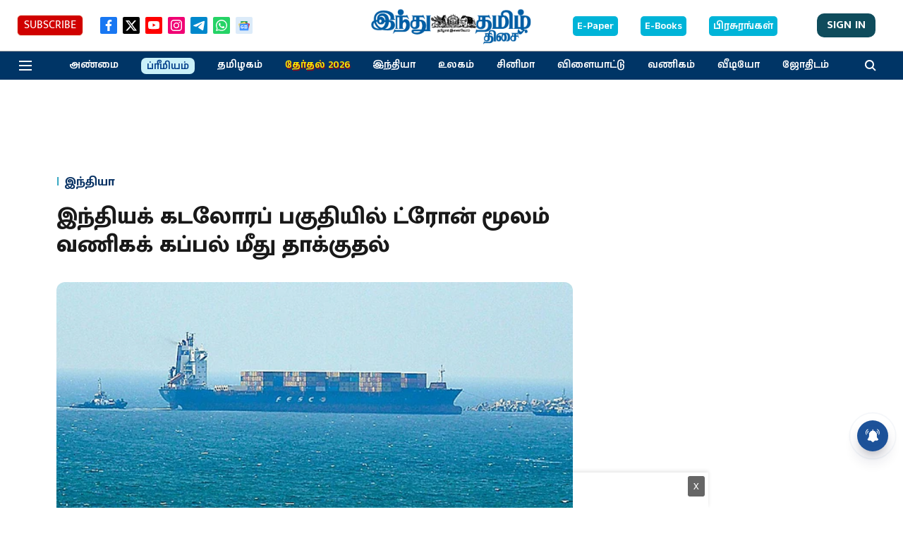

--- FILE ---
content_type: text/html; charset=utf-8
request_url: https://www.google.com/recaptcha/api2/aframe
body_size: 267
content:
<!DOCTYPE HTML><html><head><meta http-equiv="content-type" content="text/html; charset=UTF-8"></head><body><script nonce="X8cTkZO8dJuiNjWsoQeCcA">/** Anti-fraud and anti-abuse applications only. See google.com/recaptcha */ try{var clients={'sodar':'https://pagead2.googlesyndication.com/pagead/sodar?'};window.addEventListener("message",function(a){try{if(a.source===window.parent){var b=JSON.parse(a.data);var c=clients[b['id']];if(c){var d=document.createElement('img');d.src=c+b['params']+'&rc='+(localStorage.getItem("rc::a")?sessionStorage.getItem("rc::b"):"");window.document.body.appendChild(d);sessionStorage.setItem("rc::e",parseInt(sessionStorage.getItem("rc::e")||0)+1);localStorage.setItem("rc::h",'1769094091870');}}}catch(b){}});window.parent.postMessage("_grecaptcha_ready", "*");}catch(b){}</script></body></html>

--- FILE ---
content_type: application/javascript; charset=utf-8
request_url: https://fundingchoicesmessages.google.com/f/AGSKWxVjY75lDQfrJ1ZLLwsaEH0Fcw-x2laBKh9rJJmYyxWpi5cLdKTAiu4CWF0TvNmxobcljMxUlMbU1WyWDh_jkU29I1Vk0_v6Ka3lODukRmKTxQI1f-rm9JJ-yfiUUSFzbVmmu-nOcTBlMRL1GKVrgBi9r8daVib5HGKQxkLakuz7mmaiLzTxCGbHzKGb/_-floorboard-ads//xads.php_590x105./adsnative_/ad-choices-
body_size: -1288
content:
window['94407750-ceb4-456d-9f59-cfd773aae5cc'] = true;